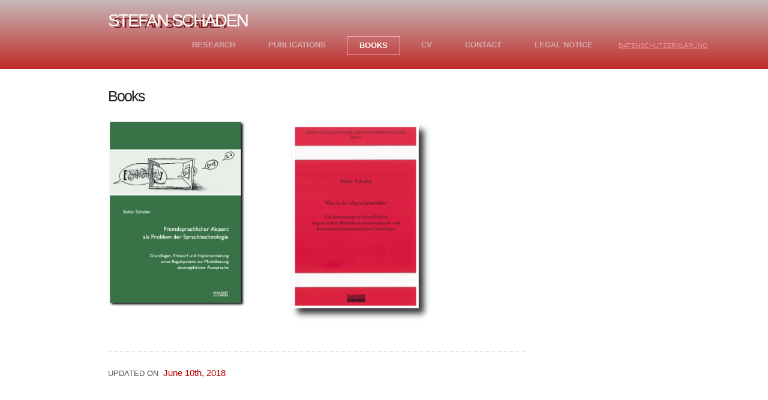

--- FILE ---
content_type: text/html; charset=utf-8
request_url: http://www.stefanschaden.de/index.php?id=books
body_size: 4172
content:
<!DOCTYPE html>
<html>
<head>

<!-- <script src="http://cookieok.eu/bar/js/cookieok.js" type="text/javascript"></script>-->
	<!-- Site Title -->
	<title>Books &lt; Stefan Schaden</title>
	<link rel="canonical" href="http://www.stefanschaden.de/index.php?id=books" />
	<meta name="robots" content="index, follow" />
	<meta charset="utf-8">
	<link rel="stylesheet" type="text/css" href="http://www.stefanschaden.de/theme/Cardinal/style.css" media="all" />

</head>
<body id="books" >

<div id="wrapper">

	<div id="header">

	<a href="/data/uploads/Datenschutzerklaerung.html" class="DSGVO" target="_blank" >Datenschutzerkl&auml;rung</a>

		<ul id="nav">
			<li class="research"><a href="http://www.stefanschaden.de/index.php?id=research" title="Language and speech research">Research</a></li>
<li class="publications"><a href="http://www.stefanschaden.de/index.php?id=publications" title="Publications">Publications</a></li>
<li class="books current active"><a href="http://www.stefanschaden.de/index.php?id=books" title="Books">Books</a></li>
<li class="cv"><a href="http://www.stefanschaden.de/index.php?id=cv" title="CV">CV</a></li>
<li class="contact"><a href="http://www.stefanschaden.de/index.php?id=contact" title="Contact">Contact</a></li>
<li class="legal-notice"><a href="http://www.stefanschaden.de/index.php?id=legal-notice" title="Impressum">Legal Notice</a></li>
		</ul>

		<span class="logo2">Stefan Schaden</span>
		<a class="logo" href="http://www.stefanschaden.de/">Stefan Schaden</a>

	</div><!-- end header -->
	<div id="content">

		<h1>Books</h1>

			<div id="page-content">
				<div class="page-text">
					<p><a href="http://www.stefanschaden.de/index.php?id=sprachinstinkt"><img alt="" height="339" src="http://www.stefanschaden.de/data/uploads/shaker_cover2.png" style="border: 0px none;" width="242" /> </a><a href="http://www.stefanschaden.de/index.php?id=akzentbuch"> <img alt="Was ist der Sprachinstinkt?" src="http://www.stefanschaden.de/data/uploads/akzentbuch_vorschau2.png" style="float: left; width: 230px; height: 313px;border:0;margin-right:70px" /></a></p>

										<p class="page-meta">Updated on &nbsp;<span>June 10th, 2018</span>
					</p>
				</div>
			</div>
	</div>

	<!-- <div id="sitemap"><ul><li><a href="http://www.stefanschaden.de/">About</a></li><li><a href="http://www.stefanschaden.de/index.php?id=dsgvo">DSGVO</a></li><li><a href="http://www.stefanschaden.de/index.php?id=research">Research</a></li><li><a href="http://www.stefanschaden.de/index.php?id=akzentbuch">Akzentbuch</a></li><li><a href="http://www.stefanschaden.de/index.php?id=crosstowns">Crosstowns</a></li><li><a href="http://www.stefanschaden.de/index.php?id=sprachinstinkt">Sprachinstinkt</a></li><li><a href="http://www.stefanschaden.de/index.php?id=accents">Accents</a></li><li><a href="http://www.stefanschaden.de/index.php?id=publications">Publications</a></li><li><a href="http://www.stefanschaden.de/index.php?id=books">Books</a></li><li><a href="http://www.stefanschaden.de/index.php?id=cv">CV</a></li><li><a href="http://www.stefanschaden.de/index.php?id=contact">Contact</a></li><li><a href="http://www.stefanschaden.de/index.php?id=legal-notice">Legal Notice</a></li></ul></div> -->

	<div id="sidebar">
		<div class="section">
			<h2>GetSimple Features</h2>
<ul> 
<li>XML based data storage</li> 
<li>Best-in-Class User Interface</li> 
<li>'Undo' protection &amp; backups</li> 
<li>Easy to theme</li> 
<li>Great documentation</li> 
<li>Growing community</li> 
</ul>
<p>This is your sidebar text. Please change me in <em>Theme -> Edit Components</em></p>
<p><a href="http://get-simple.info/download/">Download the Latest GetSimple</a></p>		</div>
		<div class="section credits">
			<p>2026 - <strong>Stefan Schaden</strong></p>
			<p>
				Cardinal Theme by <a href="http://www.cagintranet.com" >Cagintranet</a><br />
				<a href="http://get-simple.info/" target="_blank" >Powered by  GetSimple</a>			</p>
		</div>
	</div>

	<div class="clear"></div>

	
</div><!-- end wrapper -->
</body>
</html>


--- FILE ---
content_type: text/css
request_url: http://www.stefanschaden.de/theme/Cardinal/style.css
body_size: 6913
content:
/* CSSTidy 1.3: Sun Jun 17 10:01:30 2018 */
:link,:visited
{
	text-decoration:none;
}

h1,h2,h3,h4,h5,h6,pre,code
{
	font-size:1em;
	font-weight:400;
}

ul,dl,dt,dd,ol,li,h1,h2,h3,h4,h5,h6,pre,form,body,html,p,blockquote,fieldset,input
{
	margin:0;
	padding:0;
}

a img,:link img,:visited img
{
	border:none;
}

.clear
{
	clear:both;
}

.hidden
{
	display:none;
}

body
{
	font-size:13px;
	color:#222;
	font-family:arial,lucida,tahoma, helvetica, verdana;
	background:none;
	text-align:center;
}

a:link,a:visited
{
	color:#BA0000;
	text-decoration:underline;
}

a:hover,a:focus
{
	color:#1a1a1a;
	text-decoration:underline;
}

#wrapper
{
	width:100%;
	margin-right:auto;
	margin-left:auto;
}

#header
{
	position:relative;
	border:none;
	height:115px;
	background:#FFF url(images/bg2.png);
	background-image:linear-gradient(#C8B9B9,#C02B2A);
	border-bottom:none;
}

#homepage #header
{
	position:relative;
	height:415px;
}

#header #nav
{
	position:absolute;
	top:60px;
	left:250px;
	list-style:none;
	padding:0 50px;
}

#header #nav li
{
	float:left;
	font-size:13px;
	text-transform:uppercase;
	font-weight:700;
	margin:0 15px 0 0;
}

#header #nav li a
{
	display:block;
	line-height:30px;
	padding:0 20px;
}

#header #nav li a:link,#header #nav li a:visited
{
	border:1px solid #D23939;
	border:none;
	color:#D2ABAB;
	text-decoration:none;
}

#header #nav li a:hover,#header #nav li a:focus
{
	color:#FFF;
	text-decoration:none;
}

#header #nav li.current a
{
	border:1px solid #FFC4C4;
	color:#FFF;
	text-decoration:none;
}

#header a.logo:link,#header a.logo:visited,#header a.logo:hover
{
	position:absolute;
	top:18px;
	left:180px;
	color:#fff;
	font-size:29px;
	text-transform:uppercase;
	font-family:"Trebuchet MS", Verdana, Arial, Helvetica, sans-serif;
	letter-spacing:-2px;
	text-decoration:none;
}

#header span.logo2
{
	position:absolute;
	top:25px;
	left:188px;
	color:#7C1B1B;
	font-size:24px;
	text-transform:uppercase;
	font-family:Arial;
	letter-spacing:-2px;
}

#content
{
	text-align:left;
	font-family:"Trebuchet MS", Verdana, Arial, Helvetica, sans-serif;
	background:##F6F6F6;
	padding:0 180px;
}

#content h1
{
	line-height:40px;
	letter-spacing:-2px;
	font-family:"Trebuchet MS", Verdana, Arial, Helvetica, sans-serif;
	font-size:25px;
	margin:25px 0 20px;
}

#content h2
{
	line-height:37px;
	letter-spacing:-1px;
	font-family:"Trebuchet MS", Verdana, Arial, Helvetica, sans-serif;
	font-size:20px;
	margin:25px 0 10px;
}

#content h3
{
	font-size:18px;
	color:#1a1a1a;
	font-family:"Trebuchet MS", Verdana, Arial, Helvetica, sans-serif;
	margin:25px 0 10px;
}

#content h4
{
	font-size:16px;
	color:#1a1a1a;
	font-family:"Trebuchet MS", Verdana, Arial, Helvetica, sans-serif;
	margin:25px 0 10px;
}

#content h5
{
	font-size:14px;
	color:#1a1a1a;
	font-family:"Trebuchet MS", Verdana, Arial, Helvetica, sans-serif;
	margin:25px 0 10px;
}

#content h6
{
	font-size:10px;
	color:#1a1a1a;
	font-family:"Trebuchet MS", Verdana, Arial, Helvetica, sans-serif;
	margin:25px 0 10px;
}

#content #page-content
{
	float:left;
	width:695px;
}

.page-meta
{
	line-height:40px;
	text-transform:uppercase;
	color:#535353;
	font-size:13px;
	border-top:1px dotted #ccc;
	padding-top:15px;
	margin-top:15px;
}

.page-meta span
{
	text-transform:none;
	color:#BA0000;
	font-size:15px;
}

#content .page-text
{
	font-size:15px;
	line-height:20px;
	margin-bottom:50px;
}

#content .page-text p,#content .page-text ul,#content .page-text ol
{
	margin:0 0 22px;
}

#content .page-text ul,#content .page-text ol
{
	margin-left:25px;
}

#content .page-text ul ul,#content .page-text ol ul,#content .page-text ul ol,#content .page-text ol ol
{
	margin:0 0 0 25px;
}

#content .page-text blockquote
{
	line-height:19px;
	font-size:13px;
	color:#666;
	font-style:italic;
	border-left:2px solid #ccc;
	margin:0 0 22px 20px;
	padding:0 0 0 15px;
}

#content code
{
	border:1px dotted #ececec;
	font-family:Consolas, Monaco, "Courier New", Courier, monospace;
	font-size:12px;
	background:#f9f9f9;
	color:#000;
	padding:2px;
}

#content pre code
{
	line-height:17px;
	border:1px dotted #ececec;
	font-family:Consolas, Monaco, "Courier New", Courier, monospace;
	font-size:12px;
	background:#f9f9f9;
	color:#000;
	margin-bottom:22px;
	display:block;
	padding:15px;
}

#content .page-text img
{
	border:1px solid #1a1a1a;
	margin:0 0 20px;
}

#sidebar
{
	display:none;
	width:300px;
	float:right;
	border:1px solid #ccc;
	background:#f6f6f6;
	margin-bottom:50px;
}

.section
{
	text-align:left;
	padding:30px 20px 20px;
}

.section p,.section ul,.section ol
{
	line-height:20px;
	margin:0 0 20px;
}

.section ul,.section ol
{
	margin-left:20px;
}

.section ul ul,.section ol ul,.section ul ol,.section ol ol
{
	margin:0 0 0 20px;
}

.section h2
{
	color:#BA0000;
	font-size:22px;
	font-family:arial;
	line-height:22px;
	letter-spacing:-1px;
	margin:0 0 15px;
	padding:0;
}

.section h3
{
	color:#BA0000;
	font-family:arial;
	font-size:19px;
	margin:0 0 10px;
}

.section h4
{
	color:#BA0000;
	font-family:arial;
	font-size:15px;
	margin:0 0 10px;
}

.section h5
{
	color:#BA0000;
	font-family:arial;
	font-size:13px;
	margin:0 0 10px;
}

.section h6
{
	color:#BA0000;
	font-family:arial;
	font-size:10px;
	margin:0 0 10px;
}

.section blockquote
{
	line-height:19px;
	font-size:12px;
	color:#666;
	font-style:italic;
	border-left:2px solid #ccc;
	margin:0 0 20px 20px;
	padding:0 0 0 15px;
}

.section code
{
	border:1px solid #ececec;
	font-family:Consolas, Monaco, "Courier New", Courier, monospace;
	font-size:12px;
	background:#f9f9f9;
	color:#000;
	padding:2px;
}

.section pre code
{
	line-height:17px;
	border:1px solid #ececec;
	font-family:Consolas, Monaco, "Courier New", Courier, monospace;
	font-size:12px;
	background:#f9f9f9;
	color:#000;
	margin-bottom:22px;
	display:block;
	padding:15px;
}

.credits
{
	font-size:11px;
	text-transform:uppercase;
	color:#666;
	padding-top:15px;
	margin-top:30px;
	border-top:1px dotted #ccc;
}

.credits p
{
	line-height:16px;
	margin:0;
	padding:5px 0 0;
}

.credits a:link,.credits a:visited
{
	color:#666;
}

.credits a:hover
{
	color:#333;
}

#page-content .copyright
{
	color:#2F2929;
	font-size:12px;
	line-height:1.2em;
	font-style:normal;
}

#content .ul
{
	margin-top:20px;
}

#header .DSGVO
{
	color:#EF9494;
	float:right;
	position:absolute;
	right:100px;
	top:70px;
	font-size:11px;
	text-transform:uppercase;
	font-family:"Trebuchet MS", Verdana, Arial, Helvetica, sans-serif;
}

#datenschutz
{
	font-size:15px;
	line-height:24px;
	margin:40px 120px 0 180px;
}

#datenschutz #content
{
	position:absolute;
	top:130px;
}

#datenschutz #content,#datenschutz h1,#datenschutz h2
{
	width:700px;
	font-family:Consolas, Courier;
}

#datenschutz h2
{
	font-size:19px;
}

#datenschutz ul
{
	margin:20px 0 20px 60px;
}

#datenschutz .dsLink
{
	color:#FFF;
	text-transform:uppercase;
}

#closeButton
{
	width:400px;
	position:absolute;
	left:90px;
	border:none;
}